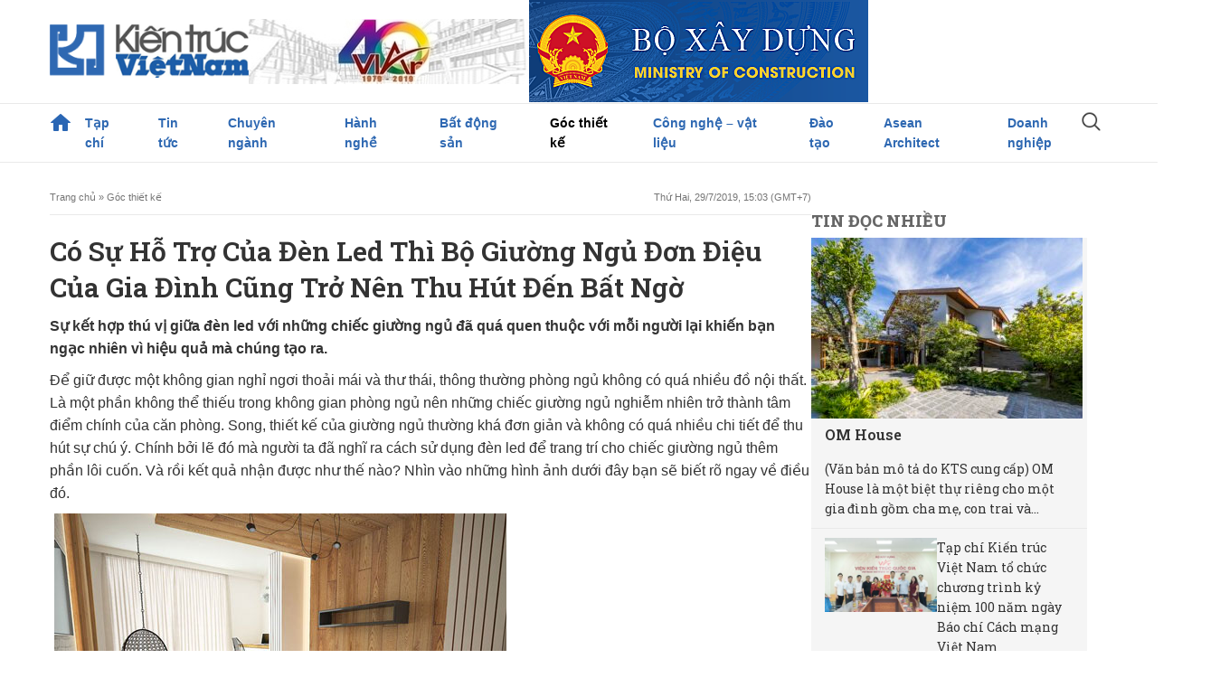

--- FILE ---
content_type: text/html; charset=UTF-8
request_url: https://kientrucvietnam.org.vn/co-su-ho-tro-cua-den-led-thi-bo-giuong-ngu-don-dieu-cua-gia-dinh-cung-tro-nen-thu-hut-den-bat-ngo/
body_size: 21402
content:
<!DOCTYPE html>
<html lang="vi" class="no-js">
<head>
	<meta charset="UTF-8">
	<meta name="viewport" content="width=device-width, initial-scale=1">
	<link rel="profile" href="http://gmpg.org/xfn/11">
	<link rel="pingback" href="https://kientrucvietnam.org.vn/xmlrpc.php">
	<!--[if lt IE 9]>
	<script src="https://kientrucvietnam.org.vn/wp-content/themes/kientrucvietnam/js/html5.js"></script>
	<![endif]-->
	<title>Có sự hỗ trợ của đèn led thì bộ giường ngủ đơn điệu của gia đình cũng trở nên thu hút đến bất ngờ &#8211; Tạp chí Kiến trúc Việt Nam</title>
<meta name='robots' content='max-image-preview:large' />
	<style>img:is([sizes="auto" i], [sizes^="auto," i]) { contain-intrinsic-size: 3000px 1500px }</style>
	<link rel="alternate" type="application/rss+xml" title="Tạp chí Kiến trúc Việt Nam &raquo; Có sự hỗ trợ của đèn led thì bộ giường ngủ đơn điệu của gia đình cũng trở nên thu hút đến bất ngờ Dòng bình luận" href="https://kientrucvietnam.org.vn/co-su-ho-tro-cua-den-led-thi-bo-giuong-ngu-don-dieu-cua-gia-dinh-cung-tro-nen-thu-hut-den-bat-ngo/feed/" />
<script type="text/javascript">
/* <![CDATA[ */
window._wpemojiSettings = {"baseUrl":"https:\/\/s.w.org\/images\/core\/emoji\/16.0.1\/72x72\/","ext":".png","svgUrl":"https:\/\/s.w.org\/images\/core\/emoji\/16.0.1\/svg\/","svgExt":".svg","source":{"concatemoji":"https:\/\/kientrucvietnam.org.vn\/wp-includes\/js\/wp-emoji-release.min.js?ver=6.8.2"}};
/*! This file is auto-generated */
!function(s,n){var o,i,e;function c(e){try{var t={supportTests:e,timestamp:(new Date).valueOf()};sessionStorage.setItem(o,JSON.stringify(t))}catch(e){}}function p(e,t,n){e.clearRect(0,0,e.canvas.width,e.canvas.height),e.fillText(t,0,0);var t=new Uint32Array(e.getImageData(0,0,e.canvas.width,e.canvas.height).data),a=(e.clearRect(0,0,e.canvas.width,e.canvas.height),e.fillText(n,0,0),new Uint32Array(e.getImageData(0,0,e.canvas.width,e.canvas.height).data));return t.every(function(e,t){return e===a[t]})}function u(e,t){e.clearRect(0,0,e.canvas.width,e.canvas.height),e.fillText(t,0,0);for(var n=e.getImageData(16,16,1,1),a=0;a<n.data.length;a++)if(0!==n.data[a])return!1;return!0}function f(e,t,n,a){switch(t){case"flag":return n(e,"\ud83c\udff3\ufe0f\u200d\u26a7\ufe0f","\ud83c\udff3\ufe0f\u200b\u26a7\ufe0f")?!1:!n(e,"\ud83c\udde8\ud83c\uddf6","\ud83c\udde8\u200b\ud83c\uddf6")&&!n(e,"\ud83c\udff4\udb40\udc67\udb40\udc62\udb40\udc65\udb40\udc6e\udb40\udc67\udb40\udc7f","\ud83c\udff4\u200b\udb40\udc67\u200b\udb40\udc62\u200b\udb40\udc65\u200b\udb40\udc6e\u200b\udb40\udc67\u200b\udb40\udc7f");case"emoji":return!a(e,"\ud83e\udedf")}return!1}function g(e,t,n,a){var r="undefined"!=typeof WorkerGlobalScope&&self instanceof WorkerGlobalScope?new OffscreenCanvas(300,150):s.createElement("canvas"),o=r.getContext("2d",{willReadFrequently:!0}),i=(o.textBaseline="top",o.font="600 32px Arial",{});return e.forEach(function(e){i[e]=t(o,e,n,a)}),i}function t(e){var t=s.createElement("script");t.src=e,t.defer=!0,s.head.appendChild(t)}"undefined"!=typeof Promise&&(o="wpEmojiSettingsSupports",i=["flag","emoji"],n.supports={everything:!0,everythingExceptFlag:!0},e=new Promise(function(e){s.addEventListener("DOMContentLoaded",e,{once:!0})}),new Promise(function(t){var n=function(){try{var e=JSON.parse(sessionStorage.getItem(o));if("object"==typeof e&&"number"==typeof e.timestamp&&(new Date).valueOf()<e.timestamp+604800&&"object"==typeof e.supportTests)return e.supportTests}catch(e){}return null}();if(!n){if("undefined"!=typeof Worker&&"undefined"!=typeof OffscreenCanvas&&"undefined"!=typeof URL&&URL.createObjectURL&&"undefined"!=typeof Blob)try{var e="postMessage("+g.toString()+"("+[JSON.stringify(i),f.toString(),p.toString(),u.toString()].join(",")+"));",a=new Blob([e],{type:"text/javascript"}),r=new Worker(URL.createObjectURL(a),{name:"wpTestEmojiSupports"});return void(r.onmessage=function(e){c(n=e.data),r.terminate(),t(n)})}catch(e){}c(n=g(i,f,p,u))}t(n)}).then(function(e){for(var t in e)n.supports[t]=e[t],n.supports.everything=n.supports.everything&&n.supports[t],"flag"!==t&&(n.supports.everythingExceptFlag=n.supports.everythingExceptFlag&&n.supports[t]);n.supports.everythingExceptFlag=n.supports.everythingExceptFlag&&!n.supports.flag,n.DOMReady=!1,n.readyCallback=function(){n.DOMReady=!0}}).then(function(){return e}).then(function(){var e;n.supports.everything||(n.readyCallback(),(e=n.source||{}).concatemoji?t(e.concatemoji):e.wpemoji&&e.twemoji&&(t(e.twemoji),t(e.wpemoji)))}))}((window,document),window._wpemojiSettings);
/* ]]> */
</script>

<style id='wp-emoji-styles-inline-css' type='text/css'>

	img.wp-smiley, img.emoji {
		display: inline !important;
		border: none !important;
		box-shadow: none !important;
		height: 1em !important;
		width: 1em !important;
		margin: 0 0.07em !important;
		vertical-align: -0.1em !important;
		background: none !important;
		padding: 0 !important;
	}
</style>
<link rel='stylesheet' id='wp-block-library-css' href='https://kientrucvietnam.org.vn/wp-includes/css/dist/block-library/style.min.css?ver=6.8.2' type='text/css' media='all' />
<style id='classic-theme-styles-inline-css' type='text/css'>
/*! This file is auto-generated */
.wp-block-button__link{color:#fff;background-color:#32373c;border-radius:9999px;box-shadow:none;text-decoration:none;padding:calc(.667em + 2px) calc(1.333em + 2px);font-size:1.125em}.wp-block-file__button{background:#32373c;color:#fff;text-decoration:none}
</style>
<style id='global-styles-inline-css' type='text/css'>
:root{--wp--preset--aspect-ratio--square: 1;--wp--preset--aspect-ratio--4-3: 4/3;--wp--preset--aspect-ratio--3-4: 3/4;--wp--preset--aspect-ratio--3-2: 3/2;--wp--preset--aspect-ratio--2-3: 2/3;--wp--preset--aspect-ratio--16-9: 16/9;--wp--preset--aspect-ratio--9-16: 9/16;--wp--preset--color--black: #000000;--wp--preset--color--cyan-bluish-gray: #abb8c3;--wp--preset--color--white: #ffffff;--wp--preset--color--pale-pink: #f78da7;--wp--preset--color--vivid-red: #cf2e2e;--wp--preset--color--luminous-vivid-orange: #ff6900;--wp--preset--color--luminous-vivid-amber: #fcb900;--wp--preset--color--light-green-cyan: #7bdcb5;--wp--preset--color--vivid-green-cyan: #00d084;--wp--preset--color--pale-cyan-blue: #8ed1fc;--wp--preset--color--vivid-cyan-blue: #0693e3;--wp--preset--color--vivid-purple: #9b51e0;--wp--preset--gradient--vivid-cyan-blue-to-vivid-purple: linear-gradient(135deg,rgba(6,147,227,1) 0%,rgb(155,81,224) 100%);--wp--preset--gradient--light-green-cyan-to-vivid-green-cyan: linear-gradient(135deg,rgb(122,220,180) 0%,rgb(0,208,130) 100%);--wp--preset--gradient--luminous-vivid-amber-to-luminous-vivid-orange: linear-gradient(135deg,rgba(252,185,0,1) 0%,rgba(255,105,0,1) 100%);--wp--preset--gradient--luminous-vivid-orange-to-vivid-red: linear-gradient(135deg,rgba(255,105,0,1) 0%,rgb(207,46,46) 100%);--wp--preset--gradient--very-light-gray-to-cyan-bluish-gray: linear-gradient(135deg,rgb(238,238,238) 0%,rgb(169,184,195) 100%);--wp--preset--gradient--cool-to-warm-spectrum: linear-gradient(135deg,rgb(74,234,220) 0%,rgb(151,120,209) 20%,rgb(207,42,186) 40%,rgb(238,44,130) 60%,rgb(251,105,98) 80%,rgb(254,248,76) 100%);--wp--preset--gradient--blush-light-purple: linear-gradient(135deg,rgb(255,206,236) 0%,rgb(152,150,240) 100%);--wp--preset--gradient--blush-bordeaux: linear-gradient(135deg,rgb(254,205,165) 0%,rgb(254,45,45) 50%,rgb(107,0,62) 100%);--wp--preset--gradient--luminous-dusk: linear-gradient(135deg,rgb(255,203,112) 0%,rgb(199,81,192) 50%,rgb(65,88,208) 100%);--wp--preset--gradient--pale-ocean: linear-gradient(135deg,rgb(255,245,203) 0%,rgb(182,227,212) 50%,rgb(51,167,181) 100%);--wp--preset--gradient--electric-grass: linear-gradient(135deg,rgb(202,248,128) 0%,rgb(113,206,126) 100%);--wp--preset--gradient--midnight: linear-gradient(135deg,rgb(2,3,129) 0%,rgb(40,116,252) 100%);--wp--preset--font-size--small: 13px;--wp--preset--font-size--medium: 20px;--wp--preset--font-size--large: 36px;--wp--preset--font-size--x-large: 42px;--wp--preset--spacing--20: 0.44rem;--wp--preset--spacing--30: 0.67rem;--wp--preset--spacing--40: 1rem;--wp--preset--spacing--50: 1.5rem;--wp--preset--spacing--60: 2.25rem;--wp--preset--spacing--70: 3.38rem;--wp--preset--spacing--80: 5.06rem;--wp--preset--shadow--natural: 6px 6px 9px rgba(0, 0, 0, 0.2);--wp--preset--shadow--deep: 12px 12px 50px rgba(0, 0, 0, 0.4);--wp--preset--shadow--sharp: 6px 6px 0px rgba(0, 0, 0, 0.2);--wp--preset--shadow--outlined: 6px 6px 0px -3px rgba(255, 255, 255, 1), 6px 6px rgba(0, 0, 0, 1);--wp--preset--shadow--crisp: 6px 6px 0px rgba(0, 0, 0, 1);}:where(.is-layout-flex){gap: 0.5em;}:where(.is-layout-grid){gap: 0.5em;}body .is-layout-flex{display: flex;}.is-layout-flex{flex-wrap: wrap;align-items: center;}.is-layout-flex > :is(*, div){margin: 0;}body .is-layout-grid{display: grid;}.is-layout-grid > :is(*, div){margin: 0;}:where(.wp-block-columns.is-layout-flex){gap: 2em;}:where(.wp-block-columns.is-layout-grid){gap: 2em;}:where(.wp-block-post-template.is-layout-flex){gap: 1.25em;}:where(.wp-block-post-template.is-layout-grid){gap: 1.25em;}.has-black-color{color: var(--wp--preset--color--black) !important;}.has-cyan-bluish-gray-color{color: var(--wp--preset--color--cyan-bluish-gray) !important;}.has-white-color{color: var(--wp--preset--color--white) !important;}.has-pale-pink-color{color: var(--wp--preset--color--pale-pink) !important;}.has-vivid-red-color{color: var(--wp--preset--color--vivid-red) !important;}.has-luminous-vivid-orange-color{color: var(--wp--preset--color--luminous-vivid-orange) !important;}.has-luminous-vivid-amber-color{color: var(--wp--preset--color--luminous-vivid-amber) !important;}.has-light-green-cyan-color{color: var(--wp--preset--color--light-green-cyan) !important;}.has-vivid-green-cyan-color{color: var(--wp--preset--color--vivid-green-cyan) !important;}.has-pale-cyan-blue-color{color: var(--wp--preset--color--pale-cyan-blue) !important;}.has-vivid-cyan-blue-color{color: var(--wp--preset--color--vivid-cyan-blue) !important;}.has-vivid-purple-color{color: var(--wp--preset--color--vivid-purple) !important;}.has-black-background-color{background-color: var(--wp--preset--color--black) !important;}.has-cyan-bluish-gray-background-color{background-color: var(--wp--preset--color--cyan-bluish-gray) !important;}.has-white-background-color{background-color: var(--wp--preset--color--white) !important;}.has-pale-pink-background-color{background-color: var(--wp--preset--color--pale-pink) !important;}.has-vivid-red-background-color{background-color: var(--wp--preset--color--vivid-red) !important;}.has-luminous-vivid-orange-background-color{background-color: var(--wp--preset--color--luminous-vivid-orange) !important;}.has-luminous-vivid-amber-background-color{background-color: var(--wp--preset--color--luminous-vivid-amber) !important;}.has-light-green-cyan-background-color{background-color: var(--wp--preset--color--light-green-cyan) !important;}.has-vivid-green-cyan-background-color{background-color: var(--wp--preset--color--vivid-green-cyan) !important;}.has-pale-cyan-blue-background-color{background-color: var(--wp--preset--color--pale-cyan-blue) !important;}.has-vivid-cyan-blue-background-color{background-color: var(--wp--preset--color--vivid-cyan-blue) !important;}.has-vivid-purple-background-color{background-color: var(--wp--preset--color--vivid-purple) !important;}.has-black-border-color{border-color: var(--wp--preset--color--black) !important;}.has-cyan-bluish-gray-border-color{border-color: var(--wp--preset--color--cyan-bluish-gray) !important;}.has-white-border-color{border-color: var(--wp--preset--color--white) !important;}.has-pale-pink-border-color{border-color: var(--wp--preset--color--pale-pink) !important;}.has-vivid-red-border-color{border-color: var(--wp--preset--color--vivid-red) !important;}.has-luminous-vivid-orange-border-color{border-color: var(--wp--preset--color--luminous-vivid-orange) !important;}.has-luminous-vivid-amber-border-color{border-color: var(--wp--preset--color--luminous-vivid-amber) !important;}.has-light-green-cyan-border-color{border-color: var(--wp--preset--color--light-green-cyan) !important;}.has-vivid-green-cyan-border-color{border-color: var(--wp--preset--color--vivid-green-cyan) !important;}.has-pale-cyan-blue-border-color{border-color: var(--wp--preset--color--pale-cyan-blue) !important;}.has-vivid-cyan-blue-border-color{border-color: var(--wp--preset--color--vivid-cyan-blue) !important;}.has-vivid-purple-border-color{border-color: var(--wp--preset--color--vivid-purple) !important;}.has-vivid-cyan-blue-to-vivid-purple-gradient-background{background: var(--wp--preset--gradient--vivid-cyan-blue-to-vivid-purple) !important;}.has-light-green-cyan-to-vivid-green-cyan-gradient-background{background: var(--wp--preset--gradient--light-green-cyan-to-vivid-green-cyan) !important;}.has-luminous-vivid-amber-to-luminous-vivid-orange-gradient-background{background: var(--wp--preset--gradient--luminous-vivid-amber-to-luminous-vivid-orange) !important;}.has-luminous-vivid-orange-to-vivid-red-gradient-background{background: var(--wp--preset--gradient--luminous-vivid-orange-to-vivid-red) !important;}.has-very-light-gray-to-cyan-bluish-gray-gradient-background{background: var(--wp--preset--gradient--very-light-gray-to-cyan-bluish-gray) !important;}.has-cool-to-warm-spectrum-gradient-background{background: var(--wp--preset--gradient--cool-to-warm-spectrum) !important;}.has-blush-light-purple-gradient-background{background: var(--wp--preset--gradient--blush-light-purple) !important;}.has-blush-bordeaux-gradient-background{background: var(--wp--preset--gradient--blush-bordeaux) !important;}.has-luminous-dusk-gradient-background{background: var(--wp--preset--gradient--luminous-dusk) !important;}.has-pale-ocean-gradient-background{background: var(--wp--preset--gradient--pale-ocean) !important;}.has-electric-grass-gradient-background{background: var(--wp--preset--gradient--electric-grass) !important;}.has-midnight-gradient-background{background: var(--wp--preset--gradient--midnight) !important;}.has-small-font-size{font-size: var(--wp--preset--font-size--small) !important;}.has-medium-font-size{font-size: var(--wp--preset--font-size--medium) !important;}.has-large-font-size{font-size: var(--wp--preset--font-size--large) !important;}.has-x-large-font-size{font-size: var(--wp--preset--font-size--x-large) !important;}
:where(.wp-block-post-template.is-layout-flex){gap: 1.25em;}:where(.wp-block-post-template.is-layout-grid){gap: 1.25em;}
:where(.wp-block-columns.is-layout-flex){gap: 2em;}:where(.wp-block-columns.is-layout-grid){gap: 2em;}
:root :where(.wp-block-pullquote){font-size: 1.5em;line-height: 1.6;}
</style>
<link rel='stylesheet' id='wp-pagenavi-css' href='https://kientrucvietnam.org.vn/wp-content/plugins/wp-pagenavi/pagenavi-css.css?ver=2.70' type='text/css' media='all' />
<link rel='stylesheet' id='heateor_sss_frontend_css-css' href='https://kientrucvietnam.org.vn/wp-content/plugins/sassy-social-share/public/css/sassy-social-share-public.css?ver=3.3.77' type='text/css' media='all' />
<style id='heateor_sss_frontend_css-inline-css' type='text/css'>
.heateor_sss_button_instagram span.heateor_sss_svg,a.heateor_sss_instagram span.heateor_sss_svg{background:radial-gradient(circle at 30% 107%,#fdf497 0,#fdf497 5%,#fd5949 45%,#d6249f 60%,#285aeb 90%)}.heateor_sss_horizontal_sharing .heateor_sss_svg,.heateor_sss_standard_follow_icons_container .heateor_sss_svg{color:#fff;border-width:0px;border-style:solid;border-color:transparent}.heateor_sss_horizontal_sharing .heateorSssTCBackground{color:#666}.heateor_sss_horizontal_sharing span.heateor_sss_svg:hover,.heateor_sss_standard_follow_icons_container span.heateor_sss_svg:hover{border-color:transparent;}.heateor_sss_vertical_sharing span.heateor_sss_svg,.heateor_sss_floating_follow_icons_container span.heateor_sss_svg{color:#fff;border-width:0px;border-style:solid;border-color:transparent;}.heateor_sss_vertical_sharing .heateorSssTCBackground{color:#666;}.heateor_sss_vertical_sharing span.heateor_sss_svg:hover,.heateor_sss_floating_follow_icons_container span.heateor_sss_svg:hover{border-color:transparent;}@media screen and (max-width:783px) {.heateor_sss_vertical_sharing{display:none!important}}
</style>
<link rel='stylesheet' id='style-css' href='https://kientrucvietnam.org.vn/wp-content/themes/kientrucvietnam/assets/css/style.css?ver=1769034977' type='text/css' media='all' />
<link rel='stylesheet' id='responsive-css' href='https://kientrucvietnam.org.vn/wp-content/themes/kientrucvietnam/assets/css/responsive.css?ver=1769034977' type='text/css' media='all' />
<script type="text/javascript" src="https://kientrucvietnam.org.vn/wp-includes/js/jquery/jquery.min.js?ver=3.7.1" id="jquery-core-js"></script>
<script type="text/javascript" src="https://kientrucvietnam.org.vn/wp-includes/js/jquery/jquery-migrate.min.js?ver=3.4.1" id="jquery-migrate-js"></script>
<link rel="https://api.w.org/" href="https://kientrucvietnam.org.vn/wp-json/" /><link rel="alternate" title="JSON" type="application/json" href="https://kientrucvietnam.org.vn/wp-json/wp/v2/posts/41686" /><link rel="EditURI" type="application/rsd+xml" title="RSD" href="https://kientrucvietnam.org.vn/xmlrpc.php?rsd" />
<meta name="generator" content="WordPress 6.8.2" />
<link rel="canonical" href="https://kientrucvietnam.org.vn/co-su-ho-tro-cua-den-led-thi-bo-giuong-ngu-don-dieu-cua-gia-dinh-cung-tro-nen-thu-hut-den-bat-ngo/" />
<link rel='shortlink' href='https://kientrucvietnam.org.vn/?p=41686' />
<link rel="alternate" title="oNhúng (JSON)" type="application/json+oembed" href="https://kientrucvietnam.org.vn/wp-json/oembed/1.0/embed?url=https%3A%2F%2Fkientrucvietnam.org.vn%2Fco-su-ho-tro-cua-den-led-thi-bo-giuong-ngu-don-dieu-cua-gia-dinh-cung-tro-nen-thu-hut-den-bat-ngo%2F" />
<link rel="alternate" title="oNhúng (XML)" type="text/xml+oembed" href="https://kientrucvietnam.org.vn/wp-json/oembed/1.0/embed?url=https%3A%2F%2Fkientrucvietnam.org.vn%2Fco-su-ho-tro-cua-den-led-thi-bo-giuong-ngu-don-dieu-cua-gia-dinh-cung-tro-nen-thu-hut-den-bat-ngo%2F&#038;format=xml" />
<link rel="icon" href="https://kientrucvietnam.org.vn/wp-content/uploads/2025/06/icon.jpg" sizes="32x32" />
<link rel="icon" href="https://kientrucvietnam.org.vn/wp-content/uploads/2025/06/icon.jpg" sizes="192x192" />
<link rel="apple-touch-icon" href="https://kientrucvietnam.org.vn/wp-content/uploads/2025/06/icon.jpg" />
<meta name="msapplication-TileImage" content="https://kientrucvietnam.org.vn/wp-content/uploads/2025/06/icon.jpg" />
</head>

<body class="wp-singular post-template-default single single-post postid-41686 single-format-standard wp-theme-kientrucvietnam" style="overflow-x: hidden;">
   <header>
      <div class="top-header">
         <div class="container flex">
            <div class="head-logo flex">
               <a class="navbar-brand" href="https://kientrucvietnam.org.vn">
                  <img class="img-fluid logo" src="https://kientrucvietnam.org.vn/wp-content/themes/kientrucvietnam/assets/images/logo.png" alt="Tạp chí Kiến trúc Việt Nam">
               </a>
                
            </div>
                        <div class="banner-header flex-1 flex">
                                 <a href="https://vienkientrucquocgia.gov.vn/" >
                     <img src="https://kientrucvietnam.org.vn/wp-content/uploads/2025/06/banner-header-1.jpg" alt="40 năm VIAR">
                  </a>
                                 <a href="https://moc.gov.vn/vn/Pages/Trangchu.aspx" >
                     <img src="https://kientrucvietnam.org.vn/wp-content/uploads/2025/06/bannerbxd.fw_12012022171414.png" alt="Him Lam">
                  </a>
                           </div>
                     </div>
      </div>
      <div class="menu-header">
            <div class="container">
                                                <div class="menu-menu-primary-container"><ul id="head-main-menu" class="navbar-nav"><li id="menu-item-99013" class="menu-item menu-item-type-custom menu-item-object-custom menu-item-home menu-item-99013"><a href="https://kientrucvietnam.org.vn">Trang chủ</a></li>
<li id="menu-item-991" class="menu-item menu-item-type-taxonomy menu-item-object-paper-category menu-item-has-children menu-item-991"><a href="https://kientrucvietnam.org.vn/paper-category/doc-tap-chi-giay/">Tạp chí</a>
<ul class="sub-menu">
	<li id="menu-item-962" class="menu-item menu-item-type-taxonomy menu-item-object-paper-category menu-item-962"><a href="https://kientrucvietnam.org.vn/paper-category/doc-tap-chi-giay/">Đọc tạp chí giấy</a></li>
	<li id="menu-item-212" class="menu-item menu-item-type-post_type menu-item-object-page menu-item-212"><a href="https://kientrucvietnam.org.vn/thong-tin-toa-soan/">Thông tin toà soạn</a></li>
	<li id="menu-item-70722" class="menu-item menu-item-type-post_type menu-item-object-page menu-item-70722"><a href="https://kientrucvietnam.org.vn/tap-chi-kien-truc-viet-nam-dien-dan-thong-tin-khoa-hoc-noi-nuoi-duong-tap-hop-va-phat-huy-moi-truong-nghien-cuu-khoa-hoc-ly-luan-va-phe-binh-kien-truc/">Thông tin Chuyên đề</a></li>
	<li id="menu-item-1650" class="menu-item menu-item-type-post_type menu-item-object-page menu-item-1650"><a href="https://kientrucvietnam.org.vn/dat-bao/">Đặt báo</a></li>
	<li id="menu-item-1649" class="menu-item menu-item-type-post_type menu-item-object-page menu-item-1649"><a href="https://kientrucvietnam.org.vn/lien-he-quang-cao/">Liên hệ quảng cáo trên tạp chí Kiến trúc Việt Nam</a></li>
</ul>
</li>
<li id="menu-item-122" class="menu-item menu-item-type-taxonomy menu-item-object-category menu-item-has-children menu-item-122"><a href="https://kientrucvietnam.org.vn/danh-muc/tin-tuc/">Tin tức</a>
<ul class="sub-menu">
	<li id="menu-item-129" class="menu-item menu-item-type-taxonomy menu-item-object-category menu-item-129"><a href="https://kientrucvietnam.org.vn/danh-muc/tin-tuc/tieu-diem/">Tiêu điểm</a></li>
	<li id="menu-item-130" class="menu-item menu-item-type-taxonomy menu-item-object-category menu-item-130"><a href="https://kientrucvietnam.org.vn/danh-muc/tin-tuc/viet-nam/">Việt Nam</a></li>
	<li id="menu-item-128" class="menu-item menu-item-type-taxonomy menu-item-object-category menu-item-128"><a href="https://kientrucvietnam.org.vn/danh-muc/tin-tuc/the-gioi/">Thế giới</a></li>
</ul>
</li>
<li id="menu-item-117" class="menu-item menu-item-type-taxonomy menu-item-object-category menu-item-has-children menu-item-117"><a href="https://kientrucvietnam.org.vn/danh-muc/chuyen-nganh/">Chuyên ngành</a>
<ul class="sub-menu">
	<li id="menu-item-214" class="menu-item menu-item-type-taxonomy menu-item-object-category menu-item-214"><a href="https://kientrucvietnam.org.vn/danh-muc/chuyen-nganh/chuyen-de/">Chuyên đề</a></li>
	<li id="menu-item-95201" class="menu-item menu-item-type-taxonomy menu-item-object-category menu-item-95201"><a href="https://kientrucvietnam.org.vn/danh-muc/chuyen-nganh/kien-tao-kien-truc-co-gia-tri-ben-vung-cho-tuong-lai/">Kiến tạo kiến trúc có giá trị bền vững cho tương lai</a></li>
	<li id="menu-item-215" class="menu-item menu-item-type-taxonomy menu-item-object-category menu-item-215"><a href="https://kientrucvietnam.org.vn/danh-muc/chuyen-nganh/kien-truc/">Kiến trúc</a></li>
	<li id="menu-item-217" class="menu-item menu-item-type-taxonomy menu-item-object-category menu-item-217"><a href="https://kientrucvietnam.org.vn/danh-muc/chuyen-nganh/quy-hoach/">Quy hoạch</a></li>
	<li id="menu-item-219" class="menu-item menu-item-type-taxonomy menu-item-object-category menu-item-219"><a href="https://kientrucvietnam.org.vn/danh-muc/chuyen-nganh/van-ban-phap-quy/">Văn bản pháp quy</a></li>
</ul>
</li>
<li id="menu-item-119" class="menu-item menu-item-type-taxonomy menu-item-object-category menu-item-has-children menu-item-119"><a href="https://kientrucvietnam.org.vn/danh-muc/hanh-nghe/">Hành nghề</a>
<ul class="sub-menu">
	<li id="menu-item-221" class="menu-item menu-item-type-taxonomy menu-item-object-category menu-item-221"><a href="https://kientrucvietnam.org.vn/danh-muc/hanh-nghe/tac-gia/">Tác giả</a></li>
	<li id="menu-item-222" class="menu-item menu-item-type-taxonomy menu-item-object-category menu-item-222"><a href="https://kientrucvietnam.org.vn/danh-muc/hanh-nghe/tac-pham/">Tác phẩm</a></li>
</ul>
</li>
<li id="menu-item-116" class="menu-item menu-item-type-taxonomy menu-item-object-category menu-item-has-children menu-item-116"><a href="https://kientrucvietnam.org.vn/danh-muc/bat-dong-san/">Bất động sản</a>
<ul class="sub-menu">
	<li id="menu-item-131" class="menu-item menu-item-type-taxonomy menu-item-object-category menu-item-131"><a href="https://kientrucvietnam.org.vn/danh-muc/bat-dong-san/chinh-sach-thi-truong/">Chính sách &amp; Thị trường</a></li>
	<li id="menu-item-132" class="menu-item menu-item-type-taxonomy menu-item-object-category menu-item-132"><a href="https://kientrucvietnam.org.vn/danh-muc/bat-dong-san/du-an-moi/">Dự án mới</a></li>
	<li id="menu-item-133" class="menu-item menu-item-type-taxonomy menu-item-object-category menu-item-133"><a href="https://kientrucvietnam.org.vn/danh-muc/bat-dong-san/giao-dich/">Giao dịch</a></li>
</ul>
</li>
<li id="menu-item-121" class="menu-item menu-item-type-taxonomy menu-item-object-category current-post-ancestor current-menu-parent current-post-parent menu-item-has-children menu-item-121"><a href="https://kientrucvietnam.org.vn/danh-muc/goc-thiet-ke/">Góc thiết kế</a>
<ul class="sub-menu">
	<li id="menu-item-225" class="menu-item menu-item-type-taxonomy menu-item-object-category menu-item-225"><a href="https://kientrucvietnam.org.vn/danh-muc/goc-thiet-ke/chung-cu-nha-o/">Chung cư</a></li>
	<li id="menu-item-226" class="menu-item menu-item-type-taxonomy menu-item-object-category menu-item-226"><a href="https://kientrucvietnam.org.vn/danh-muc/goc-thiet-ke/biet-thu/">Biệt thự</a></li>
	<li id="menu-item-228" class="menu-item menu-item-type-taxonomy menu-item-object-category menu-item-228"><a href="https://kientrucvietnam.org.vn/danh-muc/goc-thiet-ke/nha-pho-nha-o/">Nhà phố</a></li>
	<li id="menu-item-227" class="menu-item menu-item-type-taxonomy menu-item-object-category menu-item-227"><a href="https://kientrucvietnam.org.vn/danh-muc/goc-thiet-ke/phong-thuy/">Phong thủy</a></li>
	<li id="menu-item-229" class="menu-item menu-item-type-taxonomy menu-item-object-category menu-item-229"><a href="https://kientrucvietnam.org.vn/danh-muc/goc-thiet-ke/hoi-dap/">Hỏi &#8211; đáp</a></li>
</ul>
</li>
<li id="menu-item-118" class="menu-item menu-item-type-taxonomy menu-item-object-category menu-item-has-children menu-item-118"><a href="https://kientrucvietnam.org.vn/danh-muc/cong-nghe-vat-lieu-thiet-bi/">Công nghệ &#8211; vật liệu</a>
<ul class="sub-menu">
	<li id="menu-item-1544" class="menu-item menu-item-type-taxonomy menu-item-object-category menu-item-1544"><a href="https://kientrucvietnam.org.vn/danh-muc/cong-nghe-vat-lieu-thiet-bi/chinh-sach-thi-truong-cong-nghe-vat-lieu-thiet-bi/">Chính sách &#8211; thị trường</a></li>
	<li id="menu-item-223" class="menu-item menu-item-type-taxonomy menu-item-object-category menu-item-223"><a href="https://kientrucvietnam.org.vn/danh-muc/cong-nghe-vat-lieu-thiet-bi/cong-nghe-moi/">Công nghệ mới</a></li>
	<li id="menu-item-1546" class="menu-item menu-item-type-taxonomy menu-item-object-category menu-item-1546"><a href="https://kientrucvietnam.org.vn/danh-muc/cong-nghe-vat-lieu-thiet-bi/vat-lieu/">Vật liệu</a></li>
	<li id="menu-item-1723" class="menu-item menu-item-type-taxonomy menu-item-object-category menu-item-1723"><a href="https://kientrucvietnam.org.vn/danh-muc/cong-nghe-vat-lieu-thiet-bi/giai-phap/">Giải pháp</a></li>
</ul>
</li>
<li id="menu-item-124" class="menu-item menu-item-type-taxonomy menu-item-object-category menu-item-has-children menu-item-124"><a href="https://kientrucvietnam.org.vn/danh-muc/dao-tao/">Đào tạo</a>
<ul class="sub-menu">
	<li id="menu-item-235" class="menu-item menu-item-type-taxonomy menu-item-object-category menu-item-235"><a href="https://kientrucvietnam.org.vn/danh-muc/dao-tao/co-so-dao-tao-kien-truc/">Cơ sở đào tạo kiến trúc</a></li>
	<li id="menu-item-236" class="menu-item menu-item-type-taxonomy menu-item-object-category menu-item-236"><a href="https://kientrucvietnam.org.vn/danh-muc/dao-tao/kinh-nghiem/">Kinh nghiệm</a></li>
	<li id="menu-item-239" class="menu-item menu-item-type-taxonomy menu-item-object-category menu-item-239"><a href="https://kientrucvietnam.org.vn/danh-muc/dao-tao/do-an-sinh-vien/">Đồ án sinh viên</a></li>
	<li id="menu-item-237" class="menu-item menu-item-type-taxonomy menu-item-object-category menu-item-237"><a href="https://kientrucvietnam.org.vn/danh-muc/dao-tao/tai-lieu-tham-khao/">Tài liệu tham khảo</a></li>
</ul>
</li>
<li id="menu-item-65178" class="menu-item menu-item-type-custom menu-item-object-custom menu-item-has-children menu-item-65178"><a href="http://kientrucvietnam.org.vn/uy-ban-giam-sat-cua-viet-nam/">Asean Architect</a>
<ul class="sub-menu">
	<li id="menu-item-65072" class="menu-item menu-item-type-taxonomy menu-item-object-category menu-item-65072"><a href="https://kientrucvietnam.org.vn/danh-muc/asean-architech/tin-tuc-asean-architech/">Tin tức</a></li>
	<li id="menu-item-65074" class="menu-item menu-item-type-taxonomy menu-item-object-category menu-item-65074"><a href="https://kientrucvietnam.org.vn/danh-muc/asean-architech/kts-asean-viet-nam/">KTS ASEAN Việt Nam</a></li>
	<li id="menu-item-65071" class="menu-item menu-item-type-taxonomy menu-item-object-category menu-item-65071"><a href="https://kientrucvietnam.org.vn/danh-muc/asean-architech/tac-gia-cong-trinh/">Tác giả &#8211; Công trình</a></li>
</ul>
</li>
<li id="menu-item-99158" class="menu-item menu-item-type-taxonomy menu-item-object-category menu-item-has-children menu-item-99158"><a href="https://kientrucvietnam.org.vn/danh-muc/doanh-nghiep/">Doanh nghiệp</a>
<ul class="sub-menu">
	<li id="menu-item-99159" class="menu-item menu-item-type-taxonomy menu-item-object-category menu-item-99159"><a href="https://kientrucvietnam.org.vn/danh-muc/doanh-nghiep/doanh-nhan/">Doanh nhân</a></li>
	<li id="menu-item-99160" class="menu-item menu-item-type-taxonomy menu-item-object-category menu-item-99160"><a href="https://kientrucvietnam.org.vn/danh-muc/doanh-nghiep/san-pham-hang-hoa/">Sản phẩm hàng hóa</a></li>
	<li id="menu-item-99161" class="menu-item menu-item-type-taxonomy menu-item-object-category menu-item-99161"><a href="https://kientrucvietnam.org.vn/danh-muc/doanh-nghiep/tai-chinh-ngan-hang/">Tài chính, Ngân hàng</a></li>
	<li id="menu-item-99162" class="menu-item menu-item-type-taxonomy menu-item-object-category menu-item-99162"><a href="https://kientrucvietnam.org.vn/danh-muc/doanh-nghiep/thuong-hieu-bao-hiem/">Thương hiệu, Bảo hiểm</a></li>
</ul>
</li>
</ul></div>               
               <div class="header-search">
                  <form role="search" method="get" class="custom-search-form" action="https://kientrucvietnam.org.vn/">
                      <input type="search" class="search-field" placeholder="Tìm kiếm…" value="" name="s" />
                      <button type="submit" class="search-toggle" aria-label="Tìm kiếm"><img src="[data-uri]" alt="search--v1"></button>
                  </form>
               </div>
            </div>
      </div>
   </header>
   <main class="site-main">
      <div class="container">
<style type="text/css">
.left-main-content{
  max-width: 72%;
}
.left-main-content .wp-caption{
  max-width: 100%;
}

@media only screen and (max-width: 767px) {
	.left-main-content{
	  max-width: 100%;
	}
}

</style>


<div class="main-content flex gap-20">
	<div class="left-main-content flex-1">
		<div class="detail-content-breadcrumbs flex">
			<div class="content-breadcrumbs-left flex-1">
				<nav class="breadcrumb"><a href="https://kientrucvietnam.org.vn">Trang chủ</a> » <a href="https://kientrucvietnam.org.vn/danh-muc/goc-thiet-ke/" rel="category tag">Góc thiết kế</a></nav>			</div>
			<div class="content-breadcrumbs-right ">
				<span class="post-date">Thứ Hai, 29/7/2019, 15:03 (GMT+7)</span>			</div>
		</div>
		<div class="detail-content">
			    			<h1 class="post-title">Có sự hỗ trợ của đèn led thì bộ giường ngủ đơn điệu của gia đình cũng trở nên thu hút đến bất ngờ</h1>
    			<div class="news-content-body">
    				<p><strong>Sự kết hợp thú vị giữa đèn led với những chiếc giường ngủ đã quá quen thuộc với mỗi người lại khiến bạn ngạc nhiên vì hiệu quả mà chúng tạo ra.</strong></p>
<p>Để giữ được một không gian nghỉ ngơi thoải mái và thư thái, thông thường phòng ngủ không có quá nhiều đồ nội thất. Là một phần không thể thiếu trong không gian phòng ngủ nên những chiếc giường ngủ nghiễm nhiên trở thành tâm điểm chính của căn phòng. Song, thiết kế của giường ngủ thường khá đơn giản và không có quá nhiều chi tiết để thu hút sự chú ý. Chính bởi lẽ đó mà người ta đã nghĩ ra cách sử dụng đèn led để trang trí cho chiếc giường ngủ thêm phần lôi cuốn. Và rồi kết quả nhận được như thế nào? Nhìn vào những hình ảnh dưới đây bạn sẽ biết rõ ngay về điều đó.</p>
<div id="attachment_41687" style="width: 510px" class="wp-caption aligncenter"><a href="http://kientrucvietnam.org.vn/wp-content/uploads/2019/07/phong-ngu.jpg"><img fetchpriority="high" decoding="async" aria-describedby="caption-attachment-41687" class="size-full wp-image-41687" src="http://kientrucvietnam.org.vn/wp-content/uploads/2019/07/phong-ngu.jpg" alt="Với sự trợ giúp của đèn led mà bộ giường ngủ gỗ tự nhiên với thiết kế đơn giản bỗng trở nên thu hút hơn rất nhiều" width="500" height="350" srcset="https://kientrucvietnam.org.vn/wp-content/uploads/2019/07/phong-ngu.jpg 500w, https://kientrucvietnam.org.vn/wp-content/uploads/2019/07/phong-ngu-300x210.jpg 300w" sizes="(max-width: 500px) 100vw, 500px" /></a><p id="caption-attachment-41687" class="wp-caption-text">Với sự trợ giúp của đèn led mà bộ giường ngủ gỗ tự nhiên với thiết kế đơn giản bỗng trở nên thu hút hơn rất nhiều</p></div>
<div id="attachment_41689" style="width: 577px" class="wp-caption aligncenter"><a href="http://kientrucvietnam.org.vn/wp-content/uploads/2019/07/Co-su-ho-tro-cua-den-led-thi-bo-giuong-ngu-don-dieu-cua-gia-dinh-cung-tro-nen-thu-hut-den-bat-ngo_2.jpg"><img decoding="async" aria-describedby="caption-attachment-41689" class="wp-image-41689" src="http://kientrucvietnam.org.vn/wp-content/uploads/2019/07/Co-su-ho-tro-cua-den-led-thi-bo-giuong-ngu-don-dieu-cua-gia-dinh-cung-tro-nen-thu-hut-den-bat-ngo_2.jpg" alt="Đa phần mọi người đều lựa chọn đèn led ánh sáng vàng để vừa không lóa mắt, vừa đem lại cảm giác ấm cúng hơn cho không gian nghỉ ngơi riêng tư này" width="567" height="794" srcset="https://kientrucvietnam.org.vn/wp-content/uploads/2019/07/Co-su-ho-tro-cua-den-led-thi-bo-giuong-ngu-don-dieu-cua-gia-dinh-cung-tro-nen-thu-hut-den-bat-ngo_2.jpg 675w, https://kientrucvietnam.org.vn/wp-content/uploads/2019/07/Co-su-ho-tro-cua-den-led-thi-bo-giuong-ngu-don-dieu-cua-gia-dinh-cung-tro-nen-thu-hut-den-bat-ngo_2-214x300.jpg 214w" sizes="(max-width: 567px) 100vw, 567px" /></a><p id="caption-attachment-41689" class="wp-caption-text">Đa phần mọi người đều lựa chọn đèn led ánh sáng vàng để vừa không lóa mắt, vừa đem lại cảm giác ấm cúng hơn cho không gian nghỉ ngơi riêng tư này</p></div>
<div id="attachment_41693" style="width: 577px" class="wp-caption aligncenter"><a href="http://kientrucvietnam.org.vn/wp-content/uploads/2019/07/Co-su-ho-tro-cua-den-led-thi-bo-giuong-ngu-don-dieu-cua-gia-dinh-cung-tro-nen-thu-hut-den-bat-ngo_3.jpg"><img decoding="async" aria-describedby="caption-attachment-41693" class="wp-image-41693" src="http://kientrucvietnam.org.vn/wp-content/uploads/2019/07/Co-su-ho-tro-cua-den-led-thi-bo-giuong-ngu-don-dieu-cua-gia-dinh-cung-tro-nen-thu-hut-den-bat-ngo_3.jpg" alt="Có rất nhiều cách khác nhau để bạn lắp đặt đèn led cho bộ giường đơn giản của mình. Đặt đèn led bao quanh giường như thế này là một gợi ý hay mà bạn có thể tham khảo" width="567" height="848" srcset="https://kientrucvietnam.org.vn/wp-content/uploads/2019/07/Co-su-ho-tro-cua-den-led-thi-bo-giuong-ngu-don-dieu-cua-gia-dinh-cung-tro-nen-thu-hut-den-bat-ngo_3.jpg 675w, https://kientrucvietnam.org.vn/wp-content/uploads/2019/07/Co-su-ho-tro-cua-den-led-thi-bo-giuong-ngu-don-dieu-cua-gia-dinh-cung-tro-nen-thu-hut-den-bat-ngo_3-200x300.jpg 200w" sizes="(max-width: 567px) 100vw, 567px" /></a><p id="caption-attachment-41693" class="wp-caption-text">Có rất nhiều cách khác nhau để bạn lắp đặt đèn led cho bộ giường đơn giản của mình. Đặt đèn led bao quanh giường như thế này là một gợi ý hay mà bạn có thể tham khảo</p></div>
<div id="attachment_41694" style="width: 577px" class="wp-caption aligncenter"><a href="http://kientrucvietnam.org.vn/wp-content/uploads/2019/07/Co-su-ho-tro-cua-den-led-thi-bo-giuong-ngu-don-dieu-cua-gia-dinh-cung-tro-nen-thu-hut-den-bat-ngo_4.jpg"><img loading="lazy" decoding="async" aria-describedby="caption-attachment-41694" class="wp-image-41694" src="http://kientrucvietnam.org.vn/wp-content/uploads/2019/07/Co-su-ho-tro-cua-den-led-thi-bo-giuong-ngu-don-dieu-cua-gia-dinh-cung-tro-nen-thu-hut-den-bat-ngo_4.jpg" alt="Nhờ có hệ thống đèn led được đặt bao quanh mà chiếc giường ngủ đơn điệu bỗng nổi bật hơn nhiều" width="567" height="850" srcset="https://kientrucvietnam.org.vn/wp-content/uploads/2019/07/Co-su-ho-tro-cua-den-led-thi-bo-giuong-ngu-don-dieu-cua-gia-dinh-cung-tro-nen-thu-hut-den-bat-ngo_4.jpg 675w, https://kientrucvietnam.org.vn/wp-content/uploads/2019/07/Co-su-ho-tro-cua-den-led-thi-bo-giuong-ngu-don-dieu-cua-gia-dinh-cung-tro-nen-thu-hut-den-bat-ngo_4-200x300.jpg 200w" sizes="auto, (max-width: 567px) 100vw, 567px" /></a><p id="caption-attachment-41694" class="wp-caption-text">Nhờ có hệ thống đèn led được đặt bao quanh mà chiếc giường ngủ đơn điệu bỗng nổi bật hơn nhiều</p></div>
<div id="attachment_41695" style="width: 577px" class="wp-caption aligncenter"><a href="http://kientrucvietnam.org.vn/wp-content/uploads/2019/07/Co-su-ho-tro-cua-den-led-thi-bo-giuong-ngu-don-dieu-cua-gia-dinh-cung-tro-nen-thu-hut-den-bat-ngo_5.jpg"><img loading="lazy" decoding="async" aria-describedby="caption-attachment-41695" class="wp-image-41695" src="http://kientrucvietnam.org.vn/wp-content/uploads/2019/07/Co-su-ho-tro-cua-den-led-thi-bo-giuong-ngu-don-dieu-cua-gia-dinh-cung-tro-nen-thu-hut-den-bat-ngo_5.jpg" alt="Bạn cũng có thể lắp đèn led từ đầu giường đến trần nhà. Với cách làm này, bạn đừng quên trang trí cho bức trần nhà thật đẹp mắt nhé." width="567" height="752" srcset="https://kientrucvietnam.org.vn/wp-content/uploads/2019/07/Co-su-ho-tro-cua-den-led-thi-bo-giuong-ngu-don-dieu-cua-gia-dinh-cung-tro-nen-thu-hut-den-bat-ngo_5.jpg 675w, https://kientrucvietnam.org.vn/wp-content/uploads/2019/07/Co-su-ho-tro-cua-den-led-thi-bo-giuong-ngu-don-dieu-cua-gia-dinh-cung-tro-nen-thu-hut-den-bat-ngo_5-226x300.jpg 226w" sizes="auto, (max-width: 567px) 100vw, 567px" /></a><p id="caption-attachment-41695" class="wp-caption-text">Bạn cũng có thể lắp đèn led từ đầu giường đến trần nhà. Với cách làm này, bạn đừng quên trang trí cho bức trần nhà thật đẹp mắt nhé.</p></div>
<div id="attachment_41696" style="width: 577px" class="wp-caption aligncenter"><a href="http://kientrucvietnam.org.vn/wp-content/uploads/2019/07/Co-su-ho-tro-cua-den-led-thi-bo-giuong-ngu-don-dieu-cua-gia-dinh-cung-tro-nen-thu-hut-den-bat-ngo_6.jpg"><img loading="lazy" decoding="async" aria-describedby="caption-attachment-41696" class="wp-image-41696" src="http://kientrucvietnam.org.vn/wp-content/uploads/2019/07/Co-su-ho-tro-cua-den-led-thi-bo-giuong-ngu-don-dieu-cua-gia-dinh-cung-tro-nen-thu-hut-den-bat-ngo_6.jpg" alt="Đèn led được đặt dưới gầm giường vừa không gây chói mắt vừa cung cấp lượng ánh sáng đủ làm đèn ngủ" width="567" height="249" srcset="https://kientrucvietnam.org.vn/wp-content/uploads/2019/07/Co-su-ho-tro-cua-den-led-thi-bo-giuong-ngu-don-dieu-cua-gia-dinh-cung-tro-nen-thu-hut-den-bat-ngo_6.jpg 675w, https://kientrucvietnam.org.vn/wp-content/uploads/2019/07/Co-su-ho-tro-cua-den-led-thi-bo-giuong-ngu-don-dieu-cua-gia-dinh-cung-tro-nen-thu-hut-den-bat-ngo_6-300x132.jpg 300w" sizes="auto, (max-width: 567px) 100vw, 567px" /></a><p id="caption-attachment-41696" class="wp-caption-text">Đèn led được đặt dưới gầm giường vừa không gây chói mắt vừa cung cấp lượng ánh sáng đủ làm đèn ngủ</p></div>
<div id="attachment_41697" style="width: 565px" class="wp-caption aligncenter"><a href="http://kientrucvietnam.org.vn/wp-content/uploads/2019/07/Co-su-ho-tro-cua-den-led-thi-bo-giuong-ngu-don-dieu-cua-gia-dinh-cung-tro-nen-thu-hut-den-bat-ngo_7.jpg"><img loading="lazy" decoding="async" aria-describedby="caption-attachment-41697" class="wp-image-41697 size-large" src="http://kientrucvietnam.org.vn/wp-content/uploads/2019/07/Co-su-ho-tro-cua-den-led-thi-bo-giuong-ngu-don-dieu-cua-gia-dinh-cung-tro-nen-thu-hut-den-bat-ngo_7-555x1024.jpg" alt="Chẳng cần tốn nhiều công sức, chỉ cần lắp thêm hệ thống đèn led bên dưới gầm giường thôi cũng đã đủ để bạn biết được đâu là tâm điểm của căn phòng" width="555" height="1024" srcset="https://kientrucvietnam.org.vn/wp-content/uploads/2019/07/Co-su-ho-tro-cua-den-led-thi-bo-giuong-ngu-don-dieu-cua-gia-dinh-cung-tro-nen-thu-hut-den-bat-ngo_7-555x1024.jpg 555w, https://kientrucvietnam.org.vn/wp-content/uploads/2019/07/Co-su-ho-tro-cua-den-led-thi-bo-giuong-ngu-don-dieu-cua-gia-dinh-cung-tro-nen-thu-hut-den-bat-ngo_7-162x300.jpg 162w, https://kientrucvietnam.org.vn/wp-content/uploads/2019/07/Co-su-ho-tro-cua-den-led-thi-bo-giuong-ngu-don-dieu-cua-gia-dinh-cung-tro-nen-thu-hut-den-bat-ngo_7.jpg 675w" sizes="auto, (max-width: 555px) 100vw, 555px" /></a><p id="caption-attachment-41697" class="wp-caption-text">Chẳng cần tốn nhiều công sức, chỉ cần lắp thêm hệ thống đèn led bên dưới gầm giường thôi cũng đã đủ để bạn biết được đâu là tâm điểm của căn phòng</p></div>
<div id="attachment_41698" style="width: 577px" class="wp-caption aligncenter"><a href="http://kientrucvietnam.org.vn/wp-content/uploads/2019/07/Co-su-ho-tro-cua-den-led-thi-bo-giuong-ngu-don-dieu-cua-gia-dinh-cung-tro-nen-thu-hut-den-bat-ngo_8.jpg"><img loading="lazy" decoding="async" aria-describedby="caption-attachment-41698" class="wp-image-41698" src="http://kientrucvietnam.org.vn/wp-content/uploads/2019/07/Co-su-ho-tro-cua-den-led-thi-bo-giuong-ngu-don-dieu-cua-gia-dinh-cung-tro-nen-thu-hut-den-bat-ngo_8.jpg" alt="Căn phòng ngủ có thiết kế hết sức đơn giản nhưng lại khiến biết bao người xuýt xoa nhờ có hệ thống đèn led chìm vô cùng ấn tượng" width="567" height="477" srcset="https://kientrucvietnam.org.vn/wp-content/uploads/2019/07/Co-su-ho-tro-cua-den-led-thi-bo-giuong-ngu-don-dieu-cua-gia-dinh-cung-tro-nen-thu-hut-den-bat-ngo_8.jpg 675w, https://kientrucvietnam.org.vn/wp-content/uploads/2019/07/Co-su-ho-tro-cua-den-led-thi-bo-giuong-ngu-don-dieu-cua-gia-dinh-cung-tro-nen-thu-hut-den-bat-ngo_8-300x252.jpg 300w" sizes="auto, (max-width: 567px) 100vw, 567px" /></a><p id="caption-attachment-41698" class="wp-caption-text">Căn phòng ngủ có thiết kế hết sức đơn giản nhưng lại khiến biết bao người xuýt xoa nhờ có hệ thống đèn led chìm vô cùng ấn tượng</p></div>
<div id="attachment_41699" style="width: 577px" class="wp-caption aligncenter"><a href="http://kientrucvietnam.org.vn/wp-content/uploads/2019/07/Co-su-ho-tro-cua-den-led-thi-bo-giuong-ngu-don-dieu-cua-gia-dinh-cung-tro-nen-thu-hut-den-bat-ngo_9.jpg"><img loading="lazy" decoding="async" aria-describedby="caption-attachment-41699" class="wp-image-41699" src="http://kientrucvietnam.org.vn/wp-content/uploads/2019/07/Co-su-ho-tro-cua-den-led-thi-bo-giuong-ngu-don-dieu-cua-gia-dinh-cung-tro-nen-thu-hut-den-bat-ngo_9.jpg" alt="Bạn sẽ có cảm giác như chiếc giường chính giữa căn phòng đang phát sáng vậy" width="567" height="851" srcset="https://kientrucvietnam.org.vn/wp-content/uploads/2019/07/Co-su-ho-tro-cua-den-led-thi-bo-giuong-ngu-don-dieu-cua-gia-dinh-cung-tro-nen-thu-hut-den-bat-ngo_9.jpg 675w, https://kientrucvietnam.org.vn/wp-content/uploads/2019/07/Co-su-ho-tro-cua-den-led-thi-bo-giuong-ngu-don-dieu-cua-gia-dinh-cung-tro-nen-thu-hut-den-bat-ngo_9-199x300.jpg 199w" sizes="auto, (max-width: 567px) 100vw, 567px" /></a><p id="caption-attachment-41699" class="wp-caption-text">Bạn sẽ có cảm giác như chiếc giường chính giữa căn phòng đang phát sáng vậy</p></div>
<div id="attachment_41700" style="width: 577px" class="wp-caption aligncenter"><a href="http://kientrucvietnam.org.vn/wp-content/uploads/2019/07/Co-su-ho-tro-cua-den-led-thi-bo-giuong-ngu-don-dieu-cua-gia-dinh-cung-tro-nen-thu-hut-den-bat-ngo_10.jpg"><img loading="lazy" decoding="async" aria-describedby="caption-attachment-41700" class="wp-image-41700" src="http://kientrucvietnam.org.vn/wp-content/uploads/2019/07/Co-su-ho-tro-cua-den-led-thi-bo-giuong-ngu-don-dieu-cua-gia-dinh-cung-tro-nen-thu-hut-den-bat-ngo_10.jpg" alt="Làm sao có thể không thích thú cho được khi được nghỉ ngơi trên chiếc giường ấn tượng thế này" width="567" height="291" srcset="https://kientrucvietnam.org.vn/wp-content/uploads/2019/07/Co-su-ho-tro-cua-den-led-thi-bo-giuong-ngu-don-dieu-cua-gia-dinh-cung-tro-nen-thu-hut-den-bat-ngo_10.jpg 675w, https://kientrucvietnam.org.vn/wp-content/uploads/2019/07/Co-su-ho-tro-cua-den-led-thi-bo-giuong-ngu-don-dieu-cua-gia-dinh-cung-tro-nen-thu-hut-den-bat-ngo_10-300x154.jpg 300w" sizes="auto, (max-width: 567px) 100vw, 567px" /></a><p id="caption-attachment-41700" class="wp-caption-text">Làm sao có thể không thích thú cho được khi được nghỉ ngơi trên chiếc giường ấn tượng thế này</p></div>
<div id="attachment_41701" style="width: 577px" class="wp-caption aligncenter"><a href="http://kientrucvietnam.org.vn/wp-content/uploads/2019/07/Co-su-ho-tro-cua-den-led-thi-bo-giuong-ngu-don-dieu-cua-gia-dinh-cung-tro-nen-thu-hut-den-bat-ngo_11.jpg"><img loading="lazy" decoding="async" aria-describedby="caption-attachment-41701" class="wp-image-41701" src="http://kientrucvietnam.org.vn/wp-content/uploads/2019/07/Co-su-ho-tro-cua-den-led-thi-bo-giuong-ngu-don-dieu-cua-gia-dinh-cung-tro-nen-thu-hut-den-bat-ngo_11.jpg" alt="Dù có thiết kế đơn giản thế nào thì bạn chẳng thể nào rời mắt khỏi chiếc giường ngay từ khi nhìn thấy nó" width="567" height="354" srcset="https://kientrucvietnam.org.vn/wp-content/uploads/2019/07/Co-su-ho-tro-cua-den-led-thi-bo-giuong-ngu-don-dieu-cua-gia-dinh-cung-tro-nen-thu-hut-den-bat-ngo_11.jpg 675w, https://kientrucvietnam.org.vn/wp-content/uploads/2019/07/Co-su-ho-tro-cua-den-led-thi-bo-giuong-ngu-don-dieu-cua-gia-dinh-cung-tro-nen-thu-hut-den-bat-ngo_11-300x187.jpg 300w" sizes="auto, (max-width: 567px) 100vw, 567px" /></a><p id="caption-attachment-41701" class="wp-caption-text">Dù có thiết kế đơn giản thế nào thì bạn chẳng thể nào rời mắt khỏi chiếc giường ngay từ khi nhìn thấy nó</p></div>
<div id="attachment_41702" style="width: 577px" class="wp-caption aligncenter"><a href="http://kientrucvietnam.org.vn/wp-content/uploads/2019/07/Co-su-ho-tro-cua-den-led-thi-bo-giuong-ngu-don-dieu-cua-gia-dinh-cung-tro-nen-thu-hut-den-bat-ngo_12.jpg"><img loading="lazy" decoding="async" aria-describedby="caption-attachment-41702" class="wp-image-41702" src="http://kientrucvietnam.org.vn/wp-content/uploads/2019/07/Co-su-ho-tro-cua-den-led-thi-bo-giuong-ngu-don-dieu-cua-gia-dinh-cung-tro-nen-thu-hut-den-bat-ngo_12.jpg" alt="Giường ngủ gỗ tự nhiên cùng với ánh đèn vàng càng làm tăng thêm sự ấm cúng, dễ chịu của căn phòng ngủ này" width="567" height="502" srcset="https://kientrucvietnam.org.vn/wp-content/uploads/2019/07/Co-su-ho-tro-cua-den-led-thi-bo-giuong-ngu-don-dieu-cua-gia-dinh-cung-tro-nen-thu-hut-den-bat-ngo_12.jpg 675w, https://kientrucvietnam.org.vn/wp-content/uploads/2019/07/Co-su-ho-tro-cua-den-led-thi-bo-giuong-ngu-don-dieu-cua-gia-dinh-cung-tro-nen-thu-hut-den-bat-ngo_12-300x265.jpg 300w" sizes="auto, (max-width: 567px) 100vw, 567px" /></a><p id="caption-attachment-41702" class="wp-caption-text">Giường ngủ gỗ tự nhiên cùng với ánh đèn vàng càng làm tăng thêm sự ấm cúng, dễ chịu của căn phòng ngủ này</p></div>
<div id="attachment_41703" style="width: 577px" class="wp-caption aligncenter"><a href="http://kientrucvietnam.org.vn/wp-content/uploads/2019/07/Co-su-ho-tro-cua-den-led-thi-bo-giuong-ngu-don-dieu-cua-gia-dinh-cung-tro-nen-thu-hut-den-bat-ngo_13.jpg"><img loading="lazy" decoding="async" aria-describedby="caption-attachment-41703" class="wp-image-41703" src="http://kientrucvietnam.org.vn/wp-content/uploads/2019/07/Co-su-ho-tro-cua-den-led-thi-bo-giuong-ngu-don-dieu-cua-gia-dinh-cung-tro-nen-thu-hut-den-bat-ngo_13.jpg" alt="Một gợi ý tuyệt vời cho những ai thích một căn phòng ngủ all white mà vẫn nổi bật bằng việc sử dụng ánh sáng đèn led màu xanh" width="567" height="284" srcset="https://kientrucvietnam.org.vn/wp-content/uploads/2019/07/Co-su-ho-tro-cua-den-led-thi-bo-giuong-ngu-don-dieu-cua-gia-dinh-cung-tro-nen-thu-hut-den-bat-ngo_13.jpg 675w, https://kientrucvietnam.org.vn/wp-content/uploads/2019/07/Co-su-ho-tro-cua-den-led-thi-bo-giuong-ngu-don-dieu-cua-gia-dinh-cung-tro-nen-thu-hut-den-bat-ngo_13-300x150.jpg 300w" sizes="auto, (max-width: 567px) 100vw, 567px" /></a><p id="caption-attachment-41703" class="wp-caption-text">Một gợi ý tuyệt vời cho những ai thích một căn phòng ngủ all white mà vẫn nổi bật bằng việc sử dụng ánh sáng đèn led màu xanh</p></div>
<div id="attachment_41704" style="width: 577px" class="wp-caption aligncenter"><a href="http://kientrucvietnam.org.vn/wp-content/uploads/2019/07/Co-su-ho-tro-cua-den-led-thi-bo-giuong-ngu-don-dieu-cua-gia-dinh-cung-tro-nen-thu-hut-den-bat-ngo_14.jpg"><img loading="lazy" decoding="async" aria-describedby="caption-attachment-41704" class="wp-image-41704" src="http://kientrucvietnam.org.vn/wp-content/uploads/2019/07/Co-su-ho-tro-cua-den-led-thi-bo-giuong-ngu-don-dieu-cua-gia-dinh-cung-tro-nen-thu-hut-den-bat-ngo_14.jpg" alt="Là một cách làm hết sức dễ dàng nhưng hiệu quả thẩm mỹ mang lại khiến ai ai cũng phải ưng ý và muốn bắt tay vào làm ngay cho căn phòng ngủ của chính mình" width="567" height="764" srcset="https://kientrucvietnam.org.vn/wp-content/uploads/2019/07/Co-su-ho-tro-cua-den-led-thi-bo-giuong-ngu-don-dieu-cua-gia-dinh-cung-tro-nen-thu-hut-den-bat-ngo_14.jpg 675w, https://kientrucvietnam.org.vn/wp-content/uploads/2019/07/Co-su-ho-tro-cua-den-led-thi-bo-giuong-ngu-don-dieu-cua-gia-dinh-cung-tro-nen-thu-hut-den-bat-ngo_14-222x300.jpg 222w" sizes="auto, (max-width: 567px) 100vw, 567px" /></a><p id="caption-attachment-41704" class="wp-caption-text">Là một cách làm hết sức dễ dàng nhưng hiệu quả thẩm mỹ mang lại khiến ai ai cũng phải ưng ý và muốn bắt tay vào làm ngay cho căn phòng ngủ của chính mình</p></div>
<p>VS/helino</p>
<div class='heateorSssClear'></div><div  class='heateor_sss_sharing_container heateor_sss_horizontal_sharing' data-heateor-sss-href='https://kientrucvietnam.org.vn/co-su-ho-tro-cua-den-led-thi-bo-giuong-ngu-don-dieu-cua-gia-dinh-cung-tro-nen-thu-hut-den-bat-ngo/'><div class='heateor_sss_sharing_title' style="font-weight:bold" >Share</div><div class="heateor_sss_sharing_ul"><a aria-label="Facebook Share" style="padding:7.35px 0 !important" class="heateor_sss_facebook_share"><div class="fb-share-button" data-href="https://kientrucvietnam.org.vn/co-su-ho-tro-cua-den-led-thi-bo-giuong-ngu-don-dieu-cua-gia-dinh-cung-tro-nen-thu-hut-den-bat-ngo/" data-layout="button"></div></a><a aria-label="Facebook Like" style="padding:7.35px 0 !important" class="heateor_sss_facebook_like"><div class="fb-like" data-href="https://kientrucvietnam.org.vn/co-su-ho-tro-cua-den-led-thi-bo-giuong-ngu-don-dieu-cua-gia-dinh-cung-tro-nen-thu-hut-den-bat-ngo/" data-layout="button" data-action="like" data-show-faces="false" data-share="false"></div></a><a aria-label="Facebook Recommend" style="padding:7.35px 0 !important" class="heateor_sss_facebook_recommend"><div class="fb-like" data-href="https://kientrucvietnam.org.vn/co-su-ho-tro-cua-den-led-thi-bo-giuong-ngu-don-dieu-cua-gia-dinh-cung-tro-nen-thu-hut-den-bat-ngo/" data-layout="button" data-action="recommend" data-show-faces="false" data-share="false"></div></a><a aria-label="Tweet" style="padding:7.35px 0!important" class="heateor_sss_twitter_tweet" data-heateor-sss-href="https://kientrucvietnam.org.vn/co-su-ho-tro-cua-den-led-thi-bo-giuong-ngu-don-dieu-cua-gia-dinh-cung-tro-nen-thu-hut-den-bat-ngo/"><a href="https://twitter.com/share" class="twitter-share-button" data-url="https://kientrucvietnam.org.vn/co-su-ho-tro-cua-den-led-thi-bo-giuong-ngu-don-dieu-cua-gia-dinh-cung-tro-nen-thu-hut-den-bat-ngo/" data-counturl="https://kientrucvietnam.org.vn/co-su-ho-tro-cua-den-led-thi-bo-giuong-ngu-don-dieu-cua-gia-dinh-cung-tro-nen-thu-hut-den-bat-ngo/" data-text="C%C3%B3+s%E1%BB%B1+h%E1%BB%97+tr%E1%BB%A3+c%E1%BB%A7a+%C4%91%C3%A8n+led+th%C3%AC+b%E1%BB%99+gi%C6%B0%E1%BB%9Dng+ng%E1%BB%A7+%C4%91%C6%A1n+%C4%91i%E1%BB%87u+c%E1%BB%A7a+gia+%C4%91%C3%ACnh+c%C5%A9ng+tr%E1%BB%9F+n%C3%AAn+thu+h%C3%BAt+%C4%91%E1%BA%BFn+b%E1%BA%A5t+ng%E1%BB%9D" data-via="" data-lang="vi">Tweet</a><script>!function(d,s,id) {var js,fjs=d.getElementsByTagName(s)[0],p=/^http:/.test(d.location)?"http":"https";if ( !d.getElementById(id) ) {js=d.createElement(s);js.id=id;js.src=p+"://platform.twitter.com/widgets.js";fjs.parentNode.insertBefore(js,fjs);}}(document, "script", "twitter-wjs");</script></a><a aria-label="Linkedin Share" style="padding:7.35px 0!important;margin-top:-2px!important;" class="heateor_sss_linkedin_share"><script src="//platform.linkedin.com/in.js" type="text/javascript">lang: vi</script><script type="IN/Share" data-url="https://kientrucvietnam.org.vn/co-su-ho-tro-cua-den-led-thi-bo-giuong-ngu-don-dieu-cua-gia-dinh-cung-tro-nen-thu-hut-den-bat-ngo/" data-counter="right"></script></a></div><div class="heateorSssClear"></div></div><div class='heateorSssClear'></div>    			</div>

    						
						    <div class="detail_banner-1">
			    	<a href="#"><img src="" alt=""></a>
			    </div>
						
							    <div class="more-news">
				    	<h2 class="heading-title">Tin liên quan</h2>
						<div class="more-news-content">
										<div class="more-news-content-item flex gap-15">
								<div>
									<a href="https://kientrucvietnam.org.vn/americano-coffee-phan-trung-tai-hien-tinh-than-cowboy-texas-trong-mo-hinh-fb-do-thi/"><img src="https://kientrucvietnam.org.vn/wp-content/uploads/2025/12/image001-300x200.jpg" alt="Americano Coffee Phan Trung: Tái hiện tinh thần Cowboy Texas trong mô hình F&#038;B đô thị"></a>
								</div>
								<div class="flex-1">
									<h3 class="post-title"><a href="https://kientrucvietnam.org.vn/americano-coffee-phan-trung-tai-hien-tinh-than-cowboy-texas-trong-mo-hinh-fb-do-thi/">Americano Coffee Phan Trung: Tái hiện tinh thần Cowboy Texas trong mô hình F&#038;B đô thị</a></h3>
	              					<div>(Văn bản mô tả do KTS cung cấp) Giữa Phan Trung sôi động của thành phố Biên Hòa, Americano Coffee Phan Trung xuất hiện như...</div>
								</div>
							</div>
										<div class="more-news-content-item flex gap-15">
								<div>
									<a href="https://kientrucvietnam.org.vn/y-tuong-gach-lat-phong-tam-hinh-luc-giac-tu-san-nha-den-tuong-phong-tam/"><img src="https://kientrucvietnam.org.vn/wp-content/uploads/2025/11/Faucet-sink-with-towel-64697-2048x1365-1-300x200.jpeg" alt="Ý tưởng gạch lát phòng tắm hình lục giác: Từ sàn nhà đến tường phòng tắm"></a>
								</div>
								<div class="flex-1">
									<h3 class="post-title"><a href="https://kientrucvietnam.org.vn/y-tuong-gach-lat-phong-tam-hinh-luc-giac-tu-san-nha-den-tuong-phong-tam/">Ý tưởng gạch lát phòng tắm hình lục giác: Từ sàn nhà đến tường phòng tắm</a></h3>
	              					<div>Ý tưởng gạch ốp lát hình lục giác cho phòng tắm là một cách tân mới mẻ cho những thiết kế gạch cổ điển. Những...</div>
								</div>
							</div>
										<div class="more-news-content-item flex gap-15">
								<div>
									<a href="https://kientrucvietnam.org.vn/15-vach-ngan-phong-sang-tao-cho-phong-ngu-hien-dai/"><img src="https://kientrucvietnam.org.vn/wp-content/uploads/2025/11/Use-the-open-shelf-as-a-room-divider-in-the-master-bedroom-with-conversation-nook-300x200.jpg" alt="15 vách ngăn phòng sáng tạo cho phòng ngủ hiện đại"></a>
								</div>
								<div class="flex-1">
									<h3 class="post-title"><a href="https://kientrucvietnam.org.vn/15-vach-ngan-phong-sang-tao-cho-phong-ngu-hien-dai/">15 vách ngăn phòng sáng tạo cho phòng ngủ hiện đại</a></h3>
	              					<div>Đã qua rồi cái thời mà tường là cách duy nhất để phân chia không gian giữa hai phòng, và khi thế giới đang hân...</div>
								</div>
							</div>
										<div class="more-news-content-item flex gap-15">
								<div>
									<a href="https://kientrucvietnam.org.vn/5-mau-son-nhe-nhang-cho-phong-tam/"><img src="https://kientrucvietnam.org.vn/wp-content/uploads/2022/03/BMYarmouthBlueBathroom-70183-2048x2048-1-e1647836112434-300x231.jpg" alt="5 màu sơn nhẹ nhàng cho phòng tắm"></a>
								</div>
								<div class="flex-1">
									<h3 class="post-title"><a href="https://kientrucvietnam.org.vn/5-mau-son-nhe-nhang-cho-phong-tam/">5 màu sơn nhẹ nhàng cho phòng tắm</a></h3>
	              					<div>Phòng tắm có thể cảm thấy vô trùng và buồn tẻ, vì vậy việc thêm màu sắc có thể giúp cải thiện đáng kể. Với rất...</div>
								</div>
							</div>
									</div>
					</div>
			
							    <div class="detail_banner-1">
			    	<a href=""><img src="" alt=""></a>
			    </div>
					</div>
	</div>
	<div class="right-main-content">
  		<div class="right-detail-banner-top">
  			  		</div>


  		<div class="home-photo-gallery">
	  		<div class="title-block">Tin đọc nhiều</div>
	  		<div class="home-photo-gallery-content">
	  						<div class="home-photo-gallery-item home-photo-gallery-item-top">
													              	<div>
		              		<a href="https://kientrucvietnam.org.vn/om-house/"><img src="https://kientrucvietnam.org.vn/wp-content/uploads/2025/07/om-house-an-nam_33-300x200.jpg" alt="OM House"></a>
		              	</div>
		              	<div>
		              		<h3 class="post-title"><a href="https://kientrucvietnam.org.vn/om-house/">OM House</a></h3>
		              		<div>(Văn bản mô tả do KTS cung cấp) OM House là một biệt thự riêng cho một gia đình gồm cha mẹ, con trai và...</div>
		              	</div>
		              	
									</div>
							<div class="home-photo-gallery-item home-photo-gallery-item-bottom flex gap-10">
																	<div>
		              		<a href="https://kientrucvietnam.org.vn/tap-chi-kien-truc-viet-nam-to-chuc-chuong-trinh-ky-niem-100-nam-ngay-bao-chi-cach-mang-viet-nam/"><img src="https://kientrucvietnam.org.vn/wp-content/uploads/2025/06/ngay-bao-chi-21-9-300x200.jpg" alt="Tạp chí Kiến trúc Việt Nam tổ chức chương trình kỷ niệm 100 năm ngày Báo chí Cách mạng Việt Nam"></a>
		              	</div>
		              	<div class="flex-1">
		              		<a href="https://kientrucvietnam.org.vn/tap-chi-kien-truc-viet-nam-to-chuc-chuong-trinh-ky-niem-100-nam-ngay-bao-chi-cach-mang-viet-nam/">Tạp chí Kiến trúc Việt Nam tổ chức chương trình kỷ niệm 100 năm ngày Báo chí Cách mạng Việt Nam</a>
		              	</div>
									</div>
							<div class="home-photo-gallery-item home-photo-gallery-item-bottom flex gap-10">
																	<div>
		              		<a href="https://kientrucvietnam.org.vn/chinh-phu-trien-khai-thi-diem-mot-so-co-che-chinh-sach-dac-thu-phat-trien-nha-o-xa-hoi/"><img src="https://kientrucvietnam.org.vn/wp-content/uploads/2025/06/mh-300x198.jpg" alt="Chính phủ triển khai thí điểm một số cơ chế, chính sách đặc thù phát triển nhà ở xã hội"></a>
		              	</div>
		              	<div class="flex-1">
		              		<a href="https://kientrucvietnam.org.vn/chinh-phu-trien-khai-thi-diem-mot-so-co-che-chinh-sach-dac-thu-phat-trien-nha-o-xa-hoi/">Chính phủ triển khai thí điểm một số cơ chế, chính sách đặc thù phát triển nhà ở xã hội</a>
		              	</div>
									</div>
							<div class="home-photo-gallery-item home-photo-gallery-item-bottom flex gap-10">
																	<div>
		              		<a href="https://kientrucvietnam.org.vn/hanh-nghe-kien-truc-trong-moi-quan-he-kien-truc-va-quy-hoach/"><img src="https://kientrucvietnam.org.vn/wp-content/uploads/2020/11/đồi-dinh-tỉnh-trưởng-ở-Đà-Lạt-300x196.jpg" alt="Hành nghề kiến trúc trong mối quan hệ kiến trúc và quy hoạch?"></a>
		              	</div>
		              	<div class="flex-1">
		              		<a href="https://kientrucvietnam.org.vn/hanh-nghe-kien-truc-trong-moi-quan-he-kien-truc-va-quy-hoach/">Hành nghề kiến trúc trong mối quan hệ kiến trúc và quy hoạch?</a>
		              	</div>
									</div>
							<div class="home-photo-gallery-item home-photo-gallery-item-bottom flex gap-10">
																	<div>
		              		<a href="https://kientrucvietnam.org.vn/dao-tao-kien-truc-su-the-he-moi-trach-nhiem-truoc-tien-o-nguoi-thay/"><img src="https://kientrucvietnam.org.vn/wp-content/uploads/2016/07/img_201607131430240562-300x112.jpg" alt="Đào tạo Kiến trúc sư thế hệ mới: Trách nhiệm trước tiên ở người thầy!"></a>
		              	</div>
		              	<div class="flex-1">
		              		<a href="https://kientrucvietnam.org.vn/dao-tao-kien-truc-su-the-he-moi-trach-nhiem-truoc-tien-o-nguoi-thay/">Đào tạo Kiến trúc sư thế hệ mới: Trách nhiệm trước tiên ở người thầy!</a>
		              	</div>
									</div>
							<div class="home-photo-gallery-item home-photo-gallery-item-bottom flex gap-10">
																	<div>
		              		<a href="https://kientrucvietnam.org.vn/bat-dong-san-2015-mot-chut-lac-quan/"><img src="https://kientrucvietnam.org.vn/wp-content/uploads/2015/01/bds-300x200.jpg" alt="Bất động sản 2015: một chút lạc quan"></a>
		              	</div>
		              	<div class="flex-1">
		              		<a href="https://kientrucvietnam.org.vn/bat-dong-san-2015-mot-chut-lac-quan/">Bất động sản 2015: một chút lạc quan</a>
		              	</div>
									</div>
							<div class="home-photo-gallery-item home-photo-gallery-item-bottom flex gap-10">
																	<div>
		              		<a href="https://kientrucvietnam.org.vn/uy-ban-giam-sat-cua-viet-nam/"><img src="" alt="Ủy ban giám sát của Việt Nam"></a>
		              	</div>
		              	<div class="flex-1">
		              		<a href="https://kientrucvietnam.org.vn/uy-ban-giam-sat-cua-viet-nam/">Ủy ban giám sát của Việt Nam</a>
		              	</div>
									</div>
							<div class="home-photo-gallery-item home-photo-gallery-item-bottom flex gap-10">
																	<div>
		              		<a href="https://kientrucvietnam.org.vn/8-nu-kien-%e2%80%8b%e2%80%8btruc-su-co-anh-huong-trong-suot-lich-su/"><img src="https://kientrucvietnam.org.vn/wp-content/uploads/2025/03/WomeninArch-300x300.png" alt="8 nữ kiến ​​trúc sư có ảnh hưởng trong suốt lịch sử"></a>
		              	</div>
		              	<div class="flex-1">
		              		<a href="https://kientrucvietnam.org.vn/8-nu-kien-%e2%80%8b%e2%80%8btruc-su-co-anh-huong-trong-suot-lich-su/">8 nữ kiến ​​trúc sư có ảnh hưởng trong suốt lịch sử</a>
		              	</div>
									</div>
				  		</div>
	  	</div>

  		<div class="right-detail-banner-mid">
  			  		</div>
  		<div class="home-photo-gallery">
	  		<div class="title-block">Ảnh</div>
	  		<div class="home-photo-gallery-content">
	  						<div class="home-photo-gallery-item home-photo-gallery-item-top">
													              	<div>
		              		<a href="https://kientrucvietnam.org.vn/album/mua-may-fansipan-khien-du-khach-ngat-ngay-khong-muon-roi/"><img src="https://kientrucvietnam.org.vn/wp-content/uploads/2023/10/image005-10-300x160.jpg" alt="Mùa mây Fansipan khiến du khách ngất ngây không muốn rời"></a>
		              	</div>
		              	<div>
		              		<h3 class="post-title"><a href="https://kientrucvietnam.org.vn/album/mua-may-fansipan-khien-du-khach-ngat-ngay-khong-muon-roi/">Mùa mây Fansipan khiến du khách ngất ngây không muốn rời</a></h3>
		              		<div>Đầu đông, mây trời chảy tràn như suối thác về thị xã Sa Pa, để lộ đỉnh thiêng Fansipan đẹp hùng vỹ giữa nền trời...</div>
		              	</div>
		              	
									</div>
							<div class="home-photo-gallery-item home-photo-gallery-item-bottom flex gap-10">
																	<div>
		              		<a href="https://kientrucvietnam.org.vn/album/tam-san-van-dong-duoc-xay-dung-cho-dai-hoi-the-thao-chau-a-hang-chau-2022/"><img src="https://kientrucvietnam.org.vn/wp-content/uploads/2023/10/2023-hangzhou-asian-games-stadiums-china-architecture_dezeen_2364_col_hero-852x479-1-300x169.jpg" alt="Tám sân vận động được xây dựng cho Đại hội thể thao châu Á Hàng Châu 2022"></a>
		              	</div>
		              	<div class="flex-1">
		              		<a href="https://kientrucvietnam.org.vn/album/tam-san-van-dong-duoc-xay-dung-cho-dai-hoi-the-thao-chau-a-hang-chau-2022/">Tám sân vận động được xây dựng cho Đại hội thể thao châu Á Hàng Châu 2022</a>
		              	</div>
									</div>
							<div class="home-photo-gallery-item home-photo-gallery-item-bottom flex gap-10">
																	<div>
		              		<a href="https://kientrucvietnam.org.vn/album/diem-danh-10-kien-truc-thuoc-dia-trang-le-noi-tieng-nhat-tphcm/"><img src="https://kientrucvietnam.org.vn/wp-content/uploads/2023/09/Ayuntamiento_Ciudad_Ho_Chi_Minh_Vietnam_2013-08-14_DD_01-300x199.jpg" alt="Điểm danh 10 kiến trúc thuộc địa tráng lệ nổi tiếng nhất TPHCM"></a>
		              	</div>
		              	<div class="flex-1">
		              		<a href="https://kientrucvietnam.org.vn/album/diem-danh-10-kien-truc-thuoc-dia-trang-le-noi-tieng-nhat-tphcm/">Điểm danh 10 kiến trúc thuộc địa tráng lệ nổi tiếng nhất TPHCM</a>
		              	</div>
									</div>
							<div class="home-photo-gallery-item home-photo-gallery-item-bottom flex gap-10">
																	<div>
		              		<a href="https://kientrucvietnam.org.vn/album/kham-pha-cac-san-van-dong-to-chuc-fifa-world-cup-2022-o-qatar/"><img src="https://kientrucvietnam.org.vn/wp-content/uploads/2022/11/FI-300x180.jpg" alt="Khám phá các sân vận động tổ chức FIFA World Cup 2022 ở Qatar"></a>
		              	</div>
		              	<div class="flex-1">
		              		<a href="https://kientrucvietnam.org.vn/album/kham-pha-cac-san-van-dong-to-chuc-fifa-world-cup-2022-o-qatar/">Khám phá các sân vận động tổ chức FIFA World Cup 2022 ở Qatar</a>
		              	</div>
									</div>
							<div class="home-photo-gallery-item home-photo-gallery-item-bottom flex gap-10">
																	<div>
		              		<a href="https://kientrucvietnam.org.vn/album/nhung-ngoi-chua-tren-quan-dao-truong-sa/"><img src="https://kientrucvietnam.org.vn/wp-content/uploads/2022/08/Chua-Song-Tu-Tay-Dao-Song-Tu-Tay_4-300x200.jpg" alt="Những ngôi chùa trên quần đảo Trường Sa"></a>
		              	</div>
		              	<div class="flex-1">
		              		<a href="https://kientrucvietnam.org.vn/album/nhung-ngoi-chua-tren-quan-dao-truong-sa/">Những ngôi chùa trên quần đảo Trường Sa</a>
		              	</div>
									</div>
				  		</div>
	  	</div>

  		<div class="right-detail-banner-bottom">
  			  		</div>
	</div>
</div>





  </div>
</main>

<div class="bottom-site">
  <div class="container">
    <div class="bottom-home">
      

    </div>

    <div class="doitac-home">
      <div class="doitac-home-title">Đối tác</div>
      <div class="doitac-home-content flex gap-15">
                    <div class="doitac-item">
              <img src="https://kientrucvietnam.org.vn/wp-content/uploads/2025/06/dt-1.jpg" alt="Tên đối tác">
            </div>
                    <div class="doitac-item">
              <img src="https://kientrucvietnam.org.vn/wp-content/uploads/2025/06/dt-2.jpg" alt="Tên đối tác">
            </div>
                    <div class="doitac-item">
              <img src="https://kientrucvietnam.org.vn/wp-content/uploads/2025/06/dt-3.jpg" alt="Tên đối tác">
            </div>
                    <div class="doitac-item">
              <img src="https://kientrucvietnam.org.vn/wp-content/uploads/2025/06/dt-5.jpg" alt="Tên đối tác">
            </div>
                    <div class="doitac-item">
              <img src="https://kientrucvietnam.org.vn/wp-content/uploads/2025/06/dt-4-1.jpg" alt="">
            </div>
              </div>
    </div>
  </div>
</div>

<footer class="footer">
  <div class="container flex">
    <div class="footer-col1 ">
      <div>
        <a class="navbar-brand" href="https://kientrucvietnam.org.vn">
          <img class="img-fluid logo" src="https://kientrucvietnam.org.vn/wp-content/themes/kientrucvietnam/assets/images/logo.png" alt="Tạp chí Kiến trúc Việt Nam">
        </a>
      </div>
      <div class="footer-title">TẠP CHÍ KIẾN TRÚC VIỆT NAM</div>
      <p>Tổng Biên tập: <strong>Nhà báo Phạm Thị Thanh Huyền</strong></p>
<p>Thư ký tòa soạn: <strong>Nhà báo Trần Văn Ánh</strong></p>
    </div>
    <div class="footer-col2 flex-1">
      <div class="footer-content"><ul>
<li><img decoding="async" src="[data-uri]" />Địa chỉ: Số 389 phố Đội Cấn &#8211; Phường Ngọc Hà &#8211; TP Hà Nội</li>
<li><img decoding="async" src="[data-uri]" />Điện thoại: 0243.7620132 &#8211; Hotline: <strong>096 432 8383</strong></li>
<li><img decoding="async" src="[data-uri]" />Email: contact@kientrucvietnam.org.vn</li>
<li><img decoding="async" src="[data-uri]" />Website: https://kientrucvietnam.org.vn</li>
<li><img decoding="async" src="[data-uri]" />Giấy phép của Bộ thông tin và truyền thông số 120/GP –TTĐT</li>
<li><img decoding="async" src="[data-uri]" />Bản quyền thuộc về Tạp chí Kiến trúc Việt Nam. Ghi rõ nguồn khi lấy lại thông tin từ website này</li>
</ul>
</div>
    </div>
  </div>
</footer>
<div class="footer-copyright">
   <div class="container flex">
      <div class="copyright-left flex-1">
         Copyright © 2025 kientrucvietnam.org.vn All right reserved.
      </div>
      <div class="copyright-right">
         Web Design: VCSS.VN
      </div>
   </div>
</div>
<script type="speculationrules">
{"prefetch":[{"source":"document","where":{"and":[{"href_matches":"\/*"},{"not":{"href_matches":["\/wp-*.php","\/wp-admin\/*","\/wp-content\/uploads\/*","\/wp-content\/*","\/wp-content\/plugins\/*","\/wp-content\/themes\/kientrucvietnam\/*","\/*\\?(.+)"]}},{"not":{"selector_matches":"a[rel~=\"nofollow\"]"}},{"not":{"selector_matches":".no-prefetch, .no-prefetch a"}}]},"eagerness":"conservative"}]}
</script>
<script type="text/javascript" id="heateor_sss_sharing_js-js-before">
/* <![CDATA[ */
function heateorSssLoadEvent(e) {var t=window.onload;if (typeof window.onload!="function") {window.onload=e}else{window.onload=function() {t();e()}}};	var heateorSssSharingAjaxUrl = 'https://kientrucvietnam.org.vn/wp-admin/admin-ajax.php', heateorSssCloseIconPath = 'https://kientrucvietnam.org.vn/wp-content/plugins/sassy-social-share/public/../images/close.png', heateorSssPluginIconPath = 'https://kientrucvietnam.org.vn/wp-content/plugins/sassy-social-share/public/../images/logo.png', heateorSssHorizontalSharingCountEnable = 0, heateorSssVerticalSharingCountEnable = 0, heateorSssSharingOffset = -10; var heateorSssMobileStickySharingEnabled = 0;var heateorSssCopyLinkMessage = "Link copied.";var heateorSssUrlCountFetched = [], heateorSssSharesText = 'Shares', heateorSssShareText = 'Share';function heateorSssPopup(e) {window.open(e,"popUpWindow","height=400,width=600,left=400,top=100,resizable,scrollbars,toolbar=0,personalbar=0,menubar=no,location=no,directories=no,status")}function heateorSssInitiateFB() {FB.init({appId:"",channelUrl:"",status:!0,cookie:!0,xfbml:!0,version:"v23.0"})}window.fbAsyncInit=function() {heateorSssInitiateFB(),0&&(FB.Event.subscribe("edge.create",function(e) {heateorSsmiMycredPoints("Facebook_like_recommend","",e?e:"")}),FB.Event.subscribe("edge.remove",function(e) {heateorSsmiMycredPoints("Facebook_like_recommend","",e?e:"","Minus point(s) for undoing Facebook like-recommend")}) ),0&&(FB.Event.subscribe("edge.create",function(e) {heateorSsgaSocialPluginsTracking("Facebook","Like",e?e:"")}),FB.Event.subscribe("edge.remove",function(e) {heateorSsgaSocialPluginsTracking("Facebook","Unlike",e?e:"")}) )},function(e) {var n,i="facebook-jssdk",o=e.getElementsByTagName("script")[0];e.getElementById(i)||(n=e.createElement("script"),n.id=i,n.async=!0,n.src="//connect.facebook.net/vi/sdk.js",o.parentNode.insertBefore(n,o) )}(document);
/* ]]> */
</script>
<script type="text/javascript" src="https://kientrucvietnam.org.vn/wp-content/plugins/sassy-social-share/public/js/sassy-social-share-public.js?ver=3.3.77" id="heateor_sss_sharing_js-js"></script>
<script type="text/javascript" src="https://kientrucvietnam.org.vn/wp-content/themes/kientrucvietnam/assets/js/custom.js?ver=1769034977" id="custom-js"></script>

</body>
</html>


<!-- Page supported by LiteSpeed Cache 7.3.0.1 on 2026-01-22 12:36:17 -->